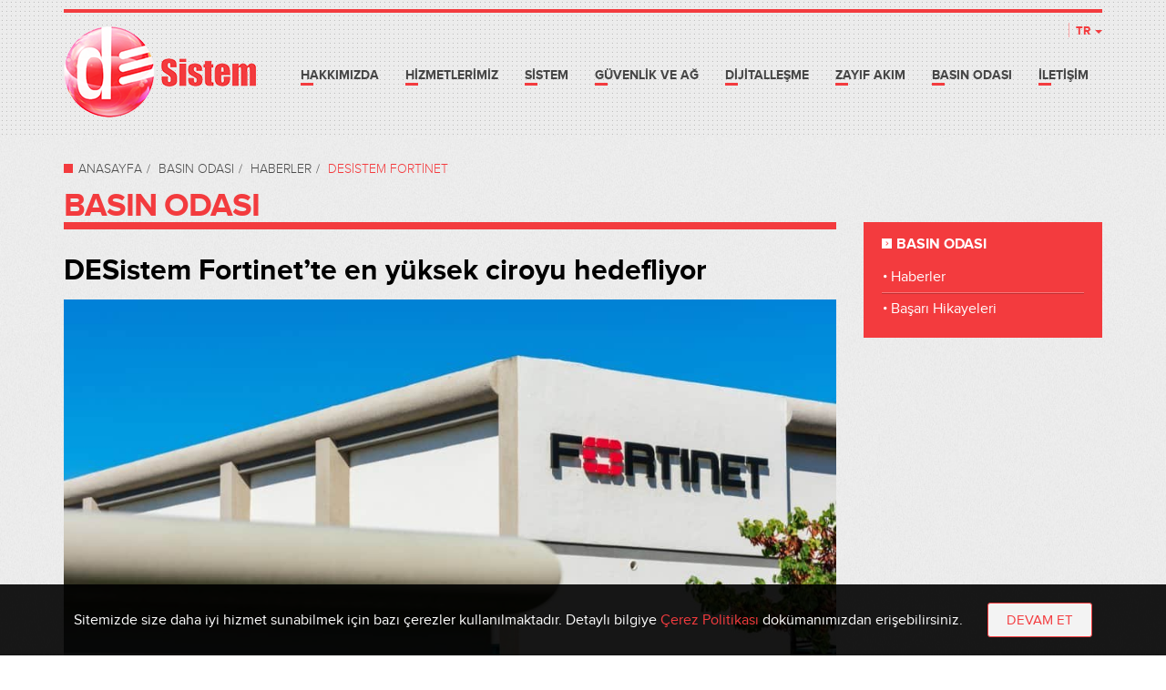

--- FILE ---
content_type: text/html; charset=utf-8
request_url: https://desistem.com.tr/tr/basin-odasi/haberler/desistem-fortinet
body_size: 5532
content:

<!DOCTYPE html>

<html lang="tr">
<head>
    <meta name="viewport" content="width=device-width" />
    <title>DESistem Fortinet’te en y&#252;ksek ciroyu hedefliyor - DESistem</title>
    <meta name="description" content="DESistem Fortinet’te en y&#252;ksek ciroyu hedefliyor">
    <meta name="keywords">
    <link rel="icon" href="/favicon.png">
    
    <!-- Google tag (gtag.js) -->
    <script async src="https://www.googletagmanager.com/gtag/js?id=G-4Q8MYN743M"></script>
    <script>
        window.dataLayer = window.dataLayer || [];
        function gtag() { dataLayer.push(arguments); }
        gtag('js', new Date());

        gtag('config', 'G-4Q8MYN743M');
    </script>
    <link href="/Content/css?v=SNy54dBw0h_eQG66LHuJlANJ_fY3OVOKnAsWUI_oX1s1" rel="stylesheet"/>

    <script src="/bundles/modernizr?v=wBEWDufH_8Md-Pbioxomt90vm6tJN2Pyy9u9zHtWsPo1"></script>

</head>
<body>
    <div class="header">
        <div class="container">
            <div class="border-top"></div>
            <a href="/" class="logo">
                <img src="/Content/images/desistem-logo.png" alt="DeSistem Bilgi Teknolojileri" />
            </a>
            <ul class="main-nav" role="navigation">
                        <li class="parent">
                            <a href="/tr/hakkimizda">HAKKIMIZDA</a>
                                <div class="submenu">
                                    <ul>
                                            <li><a href="/tr/hakkimizda/desistem-hakkinda">DESistem Hakkında</a></li>
                                            <li><a href="/tr/hakkimizda/vizyon-misyon/kurumsaldegerler">Değerlerimiz</a></li>
                                            <li><a href="/tr/hakkimizda/kalite-yonetimi">Kalite Y&#246;netimi</a></li>
                                            <li><a href="/tr/hakkimizda/bilgi-guvenligi">Bilgi G&#252;venliği</a></li>
                                            <li><a href="/tr/hakkimizda/kariyer">Kariyer</a></li>
                                    </ul>
                                </div>
                        </li>
                        <li class="parent">
                            <a href="/tr/DECloud">HİZMETLERİMİZ</a>
                                <div class="submenu">
                                    <ul>
                                            <li><a href="/tr/DECloud/yonetilenhizmetler">Y&#246;netilen Hizmetler</a></li>
                                            <li><a href="/tr/DECloud/bakim-paketleri">Bakım Paketleri</a></li>
                                            <li><a href="/tr/DECloud/decloud">DECloud</a></li>
                                            <li><a href="/tr/hizmetlerimiz/satis-sonrasi-hizmetler/kurulum-hizmetleri">Kurulum Hizmetleri</a></li>
                                            <li><a href="/tr/hizmetlerimiz/bulut-hizmetlerimiz/guvenlik-yaklasimimiz">G&#252;venlik Yaklaşımımız</a></li>
                                    </ul>
                                </div>
                        </li>
                        <li class="parent">
                            <a href="/tr/sistem-cozumleri">SİSTEM</a>
                                <div class="submenu">
                                    <ul>
                                            <li><a href="/tr/kurumsal-cozumler/sunucu-cozumleri">Sunucu &#199;&#246;z&#252;mleri</a></li>
                                            <li><a href="/tr/kurumsal-cozumler/veri-depolama-cozumleri">Veri Depolama &#199;&#246;z&#252;mleri</a></li>
                                            <li><a href="/tr/kurumsal-cozumler/butunlesik-mimari-cozumleri">B&#252;t&#252;nleşik Mimari &#199;&#246;z&#252;mleri</a></li>
                                            <li><a href="/tr/kurumsal-cozumler/yedekleme-arsivleme-cozumleri">Yedekleme &amp; Arşivleme &#199;&#246;z&#252;mleri</a></li>
                                            <li><a href="/tr/kurumsal-cozumler/sanallastirma-cozumleri">Sanallaştırma &#199;&#246;z&#252;mleri</a></li>
                                            <li><a href="/tr/kurumsal-cozumler/is-surekliligi-ve-felaket-yonetimi-cozumleri">İş S&#252;rekliliği ve Felaket Y&#246;netimi &#199;&#246;z&#252;mleri</a></li>
                                            <li><a href="/tr/sistem-cozumleri/rugged-cihazlar">Rugged Cihazlar</a></li>
                                            <li><a href="/tr/sistem-cozumleri/is-ortaklarimiz">İş Ortaklarımız</a></li>
                                    </ul>
                                </div>
                        </li>
                        <li class="parent">
                            <a href="/tr/butunlesik-guvenlik-ve-ag-cozumleri">G&#220;VENLİK VE AĞ</a>
                                <div class="submenu">
                                    <ul>
                                            <li><a href="/tr/butunlesik-guvenlik-ve-ag-cozumleri/endpoint-security">Endpoint Security</a></li>
                                            <li><a href="/tr/butunlesik-guvenlik-ve-ag-cozumleri/network-security">Network Security</a></li>
                                            <li><a href="/tr/butunlesik-guvenlik-ve-ag-cozumleri/application-security">Application Security</a></li>
                                            <li><a href="/tr/butunlesik-guvenlik-ve-ag-cozumleri/cloud-security">Cloud Security</a></li>
                                            <li><a href="/tr/butunlesik-guvenlik-ve-ag-cozumleri/data-security">Data Security</a></li>
                                            <li><a href="/tr/butunlesik-guvenlik-ve-ag-cozumleri/is-ortaklarimiz">İş Ortaklarımız</a></li>
                                    </ul>
                                </div>
                        </li>
                        <li class="parent">
                            <a href="/tr/ozel-cozumler">DİJİTALLEŞME</a>
                                <div class="submenu">
                                    <ul>
                                            <li><a href="/tr/ozel-cozumler/uzaktan-kimlik-dogrulama-cozumleri">Uzaktan Kimlik Doğrulama &#199;&#246;z&#252;mleri</a></li>
                                            <li><a href="/tr/ozel-cozumler/sensor-cozumleri">Sens&#246;r &#199;&#246;z&#252;mleri</a></li>
                                            <li><a href="/tr/ozel-cozumler/rpa-robotik-surec-otomasyonu">RPA - Robotik S&#252;re&#231; Otomasyonu</a></li>
                                            <li><a href="/tr/ozel-cozumler/dijitallesme-cozumleri/masraf-yonetimi">Masraf Y&#246;netimi</a></li>
                                            <li><a href="/tr/ozel-cozumler/dijitallesme-cozumleri/saha-calisanlari-eposta-cozumu">Saha &#199;alışanları E-Posta &#199;&#246;z&#252;m&#252;</a></li>
                                    </ul>
                                </div>
                        </li>
                        <li class="parent">
                            <a href="/tr/zayif-akim-cozumler">ZAYIF AKIM </a>
                                <div class="submenu">
                                    <ul>
                                            <li><a href="/tr/zayif-akim-cozumler/yapisal-kablolama">Yapısal Kablolama</a></li>
                                            <li><a href="/tr/zayif-akim-cozumler/cctv-cozumleri">CCTV &#199;&#246;z&#252;mleri</a></li>
                                            <li><a href="/tr/zayif-akim-cozumler/yangin-algilama-sistemleri">Yangın Algılama Sistemleri</a></li>
                                            <li><a href="/tr/zayif-akim-cozumler/kartli-gecis-sistemleri">Kartlı Ge&#231;iş Sistemleri</a></li>
                                            <li><a href="/tr/zayif-akim-cozumler/acil-anons-seslendirme-sistemleri">Acil Anons &amp; Seslendirme Sistemleri</a></li>
                                            <li><a href="/tr/zayif-akim-cozumler/santral-cozumleri">Santral &#199;&#246;z&#252;mleri</a></li>
                                    </ul>
                                </div>
                        </li>
                        <li class="parent">
                            <a href="/tr/basin-odasi">BASIN ODASI</a>
                                <div class="submenu">
                                    <ul>
                                            <li><a href="/tr/basin-odasi/haberler">Haberler</a></li>
                                            <li><a href="/tr/basin-odasi/basari-hikayeleri">Başarı Hikayeleri</a></li>
                                    </ul>
                                </div>
                        </li>
                        <li class="">
                            <a href="/tr/iletişim">İLETİŞİM</a>
                        </li>

                
            </ul>
            
            <div class="dropdown language">
                <a class="dropdown-toggle" href="javascript:;" data-toggle="dropdown">
                    TR <span class="caret"></span>
                </a>
                <ul class="dropdown-menu">
                    <li><a href="/en">EN</a></li>
                    <li><a href="/tr">TR</a></li>
                </ul>
            </div>
            <a href="javascript:;" class="hamburger"></a>
        </div>
    </div>
    <div>
        
<div class="subpage">
    <div class="container">
        <div class="row">
            <div class="col-md-9 left-col">

                <ol class="breadcrumb" itemscope itemtype="http://schema.org/BreadcrumbList">
    <li itemprop="itemListElement" itemscope itemtype="http://schema.org/ListItem">
        <a itemscope itemtype="http://schema.org/Thing" itemprop="item" href="/tr">
            <span itemprop="name">ANASAYFA</span>
        </a>
        <meta itemprop="position" content="1" />
    </li>
                    <li itemprop="itemListElement" itemscope itemtype="http://schema.org/ListItem">
                        <a itemscope itemtype="http://schema.org/Thing" itemprop="item" href="/tr/basin-odasi">
                            <span itemprop="name">BASIN ODASI</span>
                        </a>
                        <meta itemprop="position" content="2" />
                    </li>
                    <li itemprop="itemListElement" itemscope itemtype="http://schema.org/ListItem">
                        <a itemscope itemtype="http://schema.org/Thing" itemprop="item" href="/tr/basin-odasi/haberler">
                            <span itemprop="name">HABERLER</span>
                        </a>
                        <meta itemprop="position" content="3" />
                    </li>

    <li itemprop="itemListElement" itemscope itemtype="http://schema.org/ListItem" class="active">
        <span itemprop="name">DESİSTEM FORTİNET</span>
        <meta itemprop="position" content="4" />
    </li>
</ol>




                <div class="page-header">
                    <h1>BASIN ODASI</h1>
                </div>
                <h2>DESistem Fortinet’te en y&#252;ksek ciroyu hedefliyor</h2>

                

                    <img class="img-responsive cover" src="/content/images/uploads/covers/desistem-fortinet-188.jpg" alt="DESistem Fortinet" />
                <div class="body-content">
                    <p class="MsoNormal" style="text-align:justify"><span lang="TR" style="font-size:
12.0pt;line-height:107%">DESistem siber güvenlik alanındaki yatırımlarını
arttırıyor ve kendine yeni hedefleri belirliyor. Fortinet’te en yüksek ciro
hedefine hızla ulaşmak için Fortinet’in tüm çözüm ailesindeki yetkinliğini
arttırıyor ve bu yetkinliğini müşterilerle buluşturuyor. DESistem , Fortinet
çözümlerini en iyi şekilde temsil etmek ve uygulamasında müşterilerine en iyi
deneyimi &nbsp;yaşatmak için satış öncesi ve
sonrası hizmetler ekibine Fortinet konusunda uzmanlaşmış ekipler dahil etti.</span><span lang="TR"><o:p></o:p></span></p><p>

</p><p class="MsoNormal" style="text-align:justify"><span lang="TR" style="font-size:
12.0pt;line-height:107%">Siber güvenlik alanından birçok üretici varken
Fortinet ile yıllardır süregelen stratejik iş ortağının temelinde Fortinet’in
uçtan uca ve merkezi yönetilebilir çözümlerinin olmasının yanında ekibin Fortinet
çözümleriyle ilgili yetkinlikleri etkin oldu.<o:p></o:p></span></p>
                </div>
            </div>
            
<div class="col-md-3 right-col">
    <div class="content">
        <h3>BASIN ODASI</h3>
        <ul>
                <li >
                    <a href="/tr/basin-odasi/haberler">Haberler</a>
                </li>
                <li >
                    <a href="/tr/basin-odasi/basari-hikayeleri">Başarı Hikayeleri</a>
                </li>
        </ul>
    </div>
</div>


        </div>
    </div>
</div>






    </div>
    <div class="footer">
        <div class="footer-body">
            <div class="container">
                <ul class="level-1">
                        <li>
                            <a href="/tr/hakkimizda">HAKKIMIZDA</a>
                                <ul class="level-2">
                                        <li>
                                            <a href="/tr/hakkimizda/desistem-hakkinda">DESistem Hakkında</a>
                                        </li>
                                        <li>
                                            <a href="/tr/hakkimizda/vizyon-misyon/kurumsaldegerler">Değerlerimiz</a>
                                        </li>
                                        <li>
                                            <a href="/tr/hakkimizda/kalite-yonetimi">Kalite Y&#246;netimi</a>
                                        </li>
                                        <li>
                                            <a href="/tr/hakkimizda/bilgi-guvenligi">Bilgi G&#252;venliği</a>
                                        </li>
                                        <li>
                                            <a href="/tr/hakkimizda/kariyer">Kariyer</a>
                                        </li>
                                </ul>
                        </li>
                        <li>
                            <a href="/tr/DECloud">HİZMETLERİMİZ</a>
                                <ul class="level-2">
                                        <li>
                                            <a href="/tr/DECloud/yonetilenhizmetler">Y&#246;netilen Hizmetler</a>
                                        </li>
                                        <li>
                                            <a href="/tr/DECloud/bakim-paketleri">Bakım Paketleri</a>
                                        </li>
                                        <li>
                                            <a href="/tr/DECloud/decloud">DECloud</a>
                                        </li>
                                        <li>
                                            <a href="/tr/hizmetlerimiz/satis-sonrasi-hizmetler/kurulum-hizmetleri">Kurulum Hizmetleri</a>
                                        </li>
                                        <li>
                                            <a href="/tr/hizmetlerimiz/bulut-hizmetlerimiz/guvenlik-yaklasimimiz">G&#252;venlik Yaklaşımımız</a>
                                        </li>
                                </ul>
                        </li>
                        <li>
                            <a href="/tr/sistem-cozumleri">SİSTEM</a>
                                <ul class="level-2">
                                        <li>
                                            <a href="/tr/kurumsal-cozumler/sunucu-cozumleri">Sunucu &#199;&#246;z&#252;mleri</a>
                                        </li>
                                        <li>
                                            <a href="/tr/kurumsal-cozumler/veri-depolama-cozumleri">Veri Depolama &#199;&#246;z&#252;mleri</a>
                                        </li>
                                        <li>
                                            <a href="/tr/kurumsal-cozumler/butunlesik-mimari-cozumleri">B&#252;t&#252;nleşik Mimari &#199;&#246;z&#252;mleri</a>
                                        </li>
                                        <li>
                                            <a href="/tr/kurumsal-cozumler/yedekleme-arsivleme-cozumleri">Yedekleme &amp; Arşivleme &#199;&#246;z&#252;mleri</a>
                                        </li>
                                        <li>
                                            <a href="/tr/kurumsal-cozumler/sanallastirma-cozumleri">Sanallaştırma &#199;&#246;z&#252;mleri</a>
                                        </li>
                                        <li>
                                            <a href="/tr/kurumsal-cozumler/is-surekliligi-ve-felaket-yonetimi-cozumleri">İş S&#252;rekliliği ve Felaket Y&#246;netimi &#199;&#246;z&#252;mleri</a>
                                        </li>
                                        <li>
                                            <a href="/tr/sistem-cozumleri/rugged-cihazlar">Rugged Cihazlar</a>
                                        </li>
                                        <li>
                                            <a href="/tr/sistem-cozumleri/is-ortaklarimiz">İş Ortaklarımız</a>
                                        </li>
                                </ul>
                        </li>
                        <li>
                            <a href="/tr/butunlesik-guvenlik-ve-ag-cozumleri">G&#220;VENLİK VE AĞ</a>
                                <ul class="level-2">
                                        <li>
                                            <a href="/tr/butunlesik-guvenlik-ve-ag-cozumleri/endpoint-security">Endpoint Security</a>
                                        </li>
                                        <li>
                                            <a href="/tr/butunlesik-guvenlik-ve-ag-cozumleri/network-security">Network Security</a>
                                        </li>
                                        <li>
                                            <a href="/tr/butunlesik-guvenlik-ve-ag-cozumleri/application-security">Application Security</a>
                                        </li>
                                        <li>
                                            <a href="/tr/butunlesik-guvenlik-ve-ag-cozumleri/cloud-security">Cloud Security</a>
                                        </li>
                                        <li>
                                            <a href="/tr/butunlesik-guvenlik-ve-ag-cozumleri/data-security">Data Security</a>
                                        </li>
                                        <li>
                                            <a href="/tr/butunlesik-guvenlik-ve-ag-cozumleri/is-ortaklarimiz">İş Ortaklarımız</a>
                                        </li>
                                </ul>
                        </li>
                        <li>
                            <a href="/tr/ozel-cozumler">DİJİTALLEŞME</a>
                                <ul class="level-2">
                                        <li>
                                            <a href="/tr/ozel-cozumler/uzaktan-kimlik-dogrulama-cozumleri">Uzaktan Kimlik Doğrulama &#199;&#246;z&#252;mleri</a>
                                        </li>
                                        <li>
                                            <a href="/tr/ozel-cozumler/sensor-cozumleri">Sens&#246;r &#199;&#246;z&#252;mleri</a>
                                        </li>
                                        <li>
                                            <a href="/tr/ozel-cozumler/rpa-robotik-surec-otomasyonu">RPA - Robotik S&#252;re&#231; Otomasyonu</a>
                                        </li>
                                        <li>
                                            <a href="/tr/ozel-cozumler/dijitallesme-cozumleri/masraf-yonetimi">Masraf Y&#246;netimi</a>
                                        </li>
                                        <li>
                                            <a href="/tr/ozel-cozumler/dijitallesme-cozumleri/saha-calisanlari-eposta-cozumu">Saha &#199;alışanları E-Posta &#199;&#246;z&#252;m&#252;</a>
                                        </li>
                                </ul>
                        </li>
                        <li>
                            <a href="/tr/zayif-akim-cozumler">ZAYIF AKIM </a>
                                <ul class="level-2">
                                        <li>
                                            <a href="/tr/zayif-akim-cozumler/yapisal-kablolama">Yapısal Kablolama</a>
                                        </li>
                                        <li>
                                            <a href="/tr/zayif-akim-cozumler/cctv-cozumleri">CCTV &#199;&#246;z&#252;mleri</a>
                                        </li>
                                        <li>
                                            <a href="/tr/zayif-akim-cozumler/yangin-algilama-sistemleri">Yangın Algılama Sistemleri</a>
                                        </li>
                                        <li>
                                            <a href="/tr/zayif-akim-cozumler/kartli-gecis-sistemleri">Kartlı Ge&#231;iş Sistemleri</a>
                                        </li>
                                        <li>
                                            <a href="/tr/zayif-akim-cozumler/acil-anons-seslendirme-sistemleri">Acil Anons &amp; Seslendirme Sistemleri</a>
                                        </li>
                                        <li>
                                            <a href="/tr/zayif-akim-cozumler/santral-cozumleri">Santral &#199;&#246;z&#252;mleri</a>
                                        </li>
                                </ul>
                        </li>
                        <li>
                            <a href="/tr/basin-odasi">BASIN ODASI</a>
                                <ul class="level-2">
                                        <li>
                                            <a href="/tr/basin-odasi/haberler">Haberler</a>
                                        </li>
                                        <li>
                                            <a href="/tr/basin-odasi/basari-hikayeleri">Başarı Hikayeleri</a>
                                        </li>
                                </ul>
                        </li>
                        <li>
                            <a href="/tr/iletişim">İLETİŞİM</a>
                        </li>


                    <li>
                        <a href="#">KVKK</a>
                        <ul class="level-2">
                            <li>
                                <a href="/tr/kvkk/kisisel-verilerin-islenmesi-aydinlatma-metni">Kişisel Verilerin İşlenmesi Aydınlatma Metni</a>
                            </li>
                            <li>
                                <a href="/tr/kvkk/kvkk-basvuru-formu">KVKK Başvuru Formu</a>
                            </li>
                            <li>
                                <a href="/tr/kvkk/cerez-politikamiz">Çerez Politikamız</a>
                            </li>
                        </ul>
                    </li>
                </ul>
                <div class="footer-body-bottom">
                    <ul class="social">
                        <li><a href="https://www.youtube.com/channel/UCS4JiG8DJFw2i2cGKReLbbA" target="_blank"><span class="fa fa-youtube-play"></span> Youtube</a></li>
                        <li><a href="https://www.linkedin.com/company/desistem-bilgi-teknolojileri-ltd-%C5%9Fti%CC%87-" target="_blank"><span class="fa fa-linkedin"></span> LinkedIn</a></li>
                    </ul>
                </div>

            </div>



        </div>
        <div class="footer-bottom">
            <div class="container">
                <div class="agency"><a href="https://www.facebook.com/ersinkoc.studio/" target="_blank"><img alt="Made By EKO" src="/Content/images/made-by-eko.png" /></a></div>
                <div class="copyright">© 2026 DESistem</div>
            </div>
        </div>
    </div>
        <div class="cookie-band">
            <div class="container">
                <p>Sitemizde size daha iyi hizmet sunabilmek için bazı çerezler kullanılmaktadır. Detaylı bilgiye <a href="/tr/kvkk/cerez-politikamiz">Çerez Politikası</a> dokümanımızdan erişebilirsiniz.</p>
                <a href="javascript:;" data-action="allow-cookies" class="btn btn-default">DEVAM ET</a>
            </div>
        </div>

    <script type="text/javascript">
        var lang = 'tr';
    </script>
    <script src="/bundles/jquery?v=-xq-rbhOQBjJ3RVjnapM8aFNT5jrDMod8F4cBr6zrhI1"></script>

    <script src="/bundles/jqueryval?v=hEGG8cMxk9p0ncdRUOJ-CnKN7NezhnPnWIvn6REucZo1"></script>

    <script src="/bundles/bootstrap?v=gaS8ksF0U8YYRyqGHTWvkSNiIzbtTYXNIS5RdRDV8O01"></script>

    <script src="/Scripts/jquery.cookie.min.js"></script>
    
</body>
</html>
